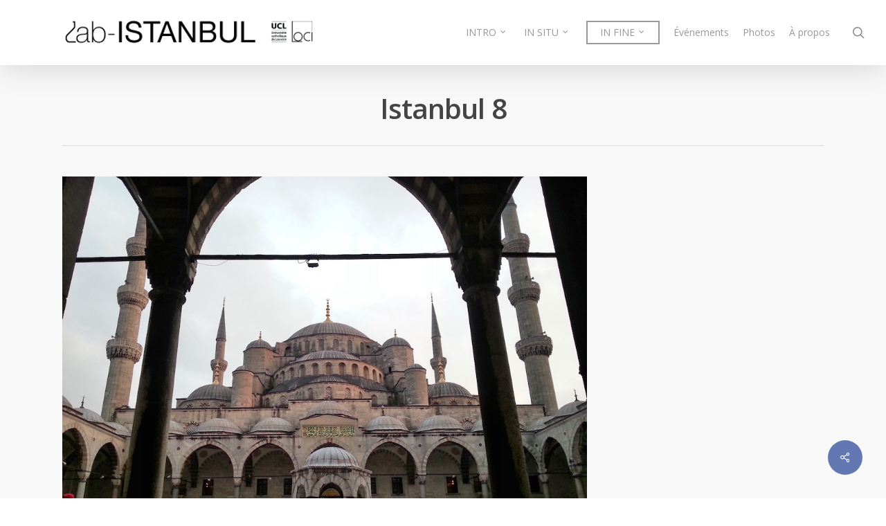

--- FILE ---
content_type: text/html; charset=UTF-8
request_url: https://lab-istanbul.loci-international-workshops.com/portfolio/istanbul-8/
body_size: 10850
content:
<!doctype html>
<html lang="fr-FR" prefix="og: http://ogp.me/ns# fb: http://ogp.me/ns/fb# article: http://ogp.me/ns/article#" class="no-js">
<head>
	<meta charset="UTF-8">
	<meta name="viewport" content="width=device-width, initial-scale=1, maximum-scale=1, user-scalable=0" /><link rel="shortcut icon" href="https://lab-istanbul.loci-international-workshops.com/wp-content/uploads/2015/08/circlecompass.png" /><title>Istanbul 8 | Lab ISTANBUL</title>
<meta name='robots' content='max-image-preview:large' />

<!-- SEO Ultimate (http://www.seodesignsolutions.com/wordpress-seo/) -->
	<meta property="og:title" content="Istanbul 8" />
	<meta property="og:url" content="https://lab-istanbul.loci-international-workshops.com/portfolio/istanbul-8/" />
	<meta property="og:image" content="https://lab-istanbul.loci-international-workshops.com/wp-content/uploads/2015/08/Istanbul-8.jpg" />
	<meta property="og:site_name" content="Lab ISTANBUL" />
<!-- /SEO Ultimate -->

<link rel='dns-prefetch' href='//www.googletagmanager.com' />
<link rel='dns-prefetch' href='//fonts.googleapis.com' />
<link rel='dns-prefetch' href='//s.w.org' />
<link rel="alternate" type="application/rss+xml" title="Lab ISTANBUL &raquo; Flux" href="https://lab-istanbul.loci-international-workshops.com/feed/" />
<link rel="alternate" type="application/rss+xml" title="Lab ISTANBUL &raquo; Flux des commentaires" href="https://lab-istanbul.loci-international-workshops.com/comments/feed/" />
		<script type="text/javascript">
			window._wpemojiSettings = {"baseUrl":"https:\/\/s.w.org\/images\/core\/emoji\/13.1.0\/72x72\/","ext":".png","svgUrl":"https:\/\/s.w.org\/images\/core\/emoji\/13.1.0\/svg\/","svgExt":".svg","source":{"concatemoji":"https:\/\/lab-istanbul.loci-international-workshops.com\/wp-includes\/js\/wp-emoji-release.min.js?ver=5.8.12"}};
			!function(e,a,t){var n,r,o,i=a.createElement("canvas"),p=i.getContext&&i.getContext("2d");function s(e,t){var a=String.fromCharCode;p.clearRect(0,0,i.width,i.height),p.fillText(a.apply(this,e),0,0);e=i.toDataURL();return p.clearRect(0,0,i.width,i.height),p.fillText(a.apply(this,t),0,0),e===i.toDataURL()}function c(e){var t=a.createElement("script");t.src=e,t.defer=t.type="text/javascript",a.getElementsByTagName("head")[0].appendChild(t)}for(o=Array("flag","emoji"),t.supports={everything:!0,everythingExceptFlag:!0},r=0;r<o.length;r++)t.supports[o[r]]=function(e){if(!p||!p.fillText)return!1;switch(p.textBaseline="top",p.font="600 32px Arial",e){case"flag":return s([127987,65039,8205,9895,65039],[127987,65039,8203,9895,65039])?!1:!s([55356,56826,55356,56819],[55356,56826,8203,55356,56819])&&!s([55356,57332,56128,56423,56128,56418,56128,56421,56128,56430,56128,56423,56128,56447],[55356,57332,8203,56128,56423,8203,56128,56418,8203,56128,56421,8203,56128,56430,8203,56128,56423,8203,56128,56447]);case"emoji":return!s([10084,65039,8205,55357,56613],[10084,65039,8203,55357,56613])}return!1}(o[r]),t.supports.everything=t.supports.everything&&t.supports[o[r]],"flag"!==o[r]&&(t.supports.everythingExceptFlag=t.supports.everythingExceptFlag&&t.supports[o[r]]);t.supports.everythingExceptFlag=t.supports.everythingExceptFlag&&!t.supports.flag,t.DOMReady=!1,t.readyCallback=function(){t.DOMReady=!0},t.supports.everything||(n=function(){t.readyCallback()},a.addEventListener?(a.addEventListener("DOMContentLoaded",n,!1),e.addEventListener("load",n,!1)):(e.attachEvent("onload",n),a.attachEvent("onreadystatechange",function(){"complete"===a.readyState&&t.readyCallback()})),(n=t.source||{}).concatemoji?c(n.concatemoji):n.wpemoji&&n.twemoji&&(c(n.twemoji),c(n.wpemoji)))}(window,document,window._wpemojiSettings);
		</script>
		<style type="text/css">
img.wp-smiley,
img.emoji {
	display: inline !important;
	border: none !important;
	box-shadow: none !important;
	height: 1em !important;
	width: 1em !important;
	margin: 0 .07em !important;
	vertical-align: -0.1em !important;
	background: none !important;
	padding: 0 !important;
}
</style>
	<link rel='stylesheet' id='wp-block-library-css'  href='https://lab-istanbul.loci-international-workshops.com/wp-includes/css/dist/block-library/style.min.css?ver=5.8.12' type='text/css' media='all' />
<link rel='stylesheet' id='contact-form-7-css'  href='https://lab-istanbul.loci-international-workshops.com/wp-content/plugins/contact-form-7/includes/css/styles.css?ver=5.4.2' type='text/css' media='all' />
<link rel='stylesheet' id='nectar-portfolio-css'  href='https://lab-istanbul.loci-international-workshops.com/wp-content/plugins/salient-portfolio/css/portfolio.css?ver=1.7' type='text/css' media='all' />
<link rel='stylesheet' id='salient-social-css'  href='https://lab-istanbul.loci-international-workshops.com/wp-content/plugins/salient-social/css/style.css?ver=1.2' type='text/css' media='all' />
<style id='salient-social-inline-css' type='text/css'>

  .sharing-default-minimal .nectar-love.loved,
  body .nectar-social[data-color-override="override"].fixed > a:before, 
  body .nectar-social[data-color-override="override"].fixed .nectar-social-inner a,
  .sharing-default-minimal .nectar-social[data-color-override="override"] .nectar-social-inner a:hover {
    background-color: #6377b2;
  }
  .nectar-social.hover .nectar-love.loved,
  .nectar-social.hover > .nectar-love-button a:hover,
  .nectar-social[data-color-override="override"].hover > div a:hover,
  #single-below-header .nectar-social[data-color-override="override"].hover > div a:hover,
  .nectar-social[data-color-override="override"].hover .share-btn:hover,
  .sharing-default-minimal .nectar-social[data-color-override="override"] .nectar-social-inner a {
    border-color: #6377b2;
  }
  #single-below-header .nectar-social.hover .nectar-love.loved i,
  #single-below-header .nectar-social.hover[data-color-override="override"] a:hover,
  #single-below-header .nectar-social.hover[data-color-override="override"] a:hover i,
  #single-below-header .nectar-social.hover .nectar-love-button a:hover i,
  .nectar-love:hover i,
  .hover .nectar-love:hover .total_loves,
  .nectar-love.loved i,
  .nectar-social.hover .nectar-love.loved .total_loves,
  .nectar-social.hover .share-btn:hover, 
  .nectar-social[data-color-override="override"].hover .nectar-social-inner a:hover,
  .nectar-social[data-color-override="override"].hover > div:hover span,
  .sharing-default-minimal .nectar-social[data-color-override="override"] .nectar-social-inner a:not(:hover) i,
  .sharing-default-minimal .nectar-social[data-color-override="override"] .nectar-social-inner a:not(:hover) {
    color: #6377b2;
  }
</style>
<link rel='stylesheet' id='font-awesome-css'  href='https://lab-istanbul.loci-international-workshops.com/wp-content/themes/salient/css/font-awesome-legacy.min.css?ver=4.7.1' type='text/css' media='all' />
<link rel='stylesheet' id='salient-grid-system-css'  href='https://lab-istanbul.loci-international-workshops.com/wp-content/themes/salient/css/grid-system.css?ver=13.0.6' type='text/css' media='all' />
<link rel='stylesheet' id='main-styles-css'  href='https://lab-istanbul.loci-international-workshops.com/wp-content/themes/salient/css/style.css?ver=13.0.6' type='text/css' media='all' />
<link rel='stylesheet' id='nectar-single-styles-css'  href='https://lab-istanbul.loci-international-workshops.com/wp-content/themes/salient/css/single.css?ver=13.0.6' type='text/css' media='all' />
<link rel='stylesheet' id='nectar_default_font_open_sans-css'  href='https://fonts.googleapis.com/css?family=Open+Sans%3A300%2C400%2C600%2C700&#038;subset=latin%2Clatin-ext' type='text/css' media='all' />
<link rel='stylesheet' id='responsive-css'  href='https://lab-istanbul.loci-international-workshops.com/wp-content/themes/salient/css/responsive.css?ver=13.0.6' type='text/css' media='all' />
<link rel='stylesheet' id='skin-original-css'  href='https://lab-istanbul.loci-international-workshops.com/wp-content/themes/salient/css/skin-original.css?ver=13.0.6' type='text/css' media='all' />
<link rel='stylesheet' id='salient-wp-menu-dynamic-css'  href='https://lab-istanbul.loci-international-workshops.com/wp-content/uploads/salient/menu-dynamic.css?ver=626' type='text/css' media='all' />
<link rel='stylesheet' id='dynamic-css-css'  href='https://lab-istanbul.loci-international-workshops.com/wp-content/themes/salient/css/salient-dynamic-styles.css?ver=37607' type='text/css' media='all' />
<style id='dynamic-css-inline-css' type='text/css'>
#header-space{background-color:#ffffff}@media only screen and (min-width:1000px){body #ajax-content-wrap.no-scroll{min-height:calc(100vh - 94px);height:calc(100vh - 94px)!important;}}@media only screen and (min-width:1000px){#page-header-wrap.fullscreen-header,#page-header-wrap.fullscreen-header #page-header-bg,html:not(.nectar-box-roll-loaded) .nectar-box-roll > #page-header-bg.fullscreen-header,.nectar_fullscreen_zoom_recent_projects,#nectar_fullscreen_rows:not(.afterLoaded) > div{height:calc(100vh - 93px);}.wpb_row.vc_row-o-full-height.top-level,.wpb_row.vc_row-o-full-height.top-level > .col.span_12{min-height:calc(100vh - 93px);}html:not(.nectar-box-roll-loaded) .nectar-box-roll > #page-header-bg.fullscreen-header{top:94px;}.nectar-slider-wrap[data-fullscreen="true"]:not(.loaded),.nectar-slider-wrap[data-fullscreen="true"]:not(.loaded) .swiper-container{height:calc(100vh - 92px)!important;}.admin-bar .nectar-slider-wrap[data-fullscreen="true"]:not(.loaded),.admin-bar .nectar-slider-wrap[data-fullscreen="true"]:not(.loaded) .swiper-container{height:calc(100vh - 92px - 32px)!important;}}.screen-reader-text,.nectar-skip-to-content:not(:focus){border:0;clip:rect(1px,1px,1px,1px);clip-path:inset(50%);height:1px;margin:-1px;overflow:hidden;padding:0;position:absolute!important;width:1px;word-wrap:normal!important;}
body .portfolio-items .work-meta h4 {
   
   font-size: 13px !important;
}
</style>
<link rel='stylesheet' id='redux-google-fonts-salient_redux-css'  href='https://fonts.googleapis.com/css?family=Open+Sans&#038;ver=1629291453' type='text/css' media='all' />
<script type='text/javascript' src='https://lab-istanbul.loci-international-workshops.com/wp-includes/js/jquery/jquery.min.js?ver=3.6.0' id='jquery-core-js'></script>
<script type='text/javascript' src='https://lab-istanbul.loci-international-workshops.com/wp-includes/js/jquery/jquery-migrate.min.js?ver=3.3.2' id='jquery-migrate-js'></script>
<script type='text/javascript' src='https://lab-istanbul.loci-international-workshops.com/wp-content/plugins/easy-facebook-likebox/frontend/assets/js/imagesloaded.pkgd.min.js?ver=5.8.12' id='imagesloaded.pkgd.min-js'></script>
<script type='text/javascript' id='esf-insta-public-js-extra'>
/* <![CDATA[ */
var esf_insta = {"ajax_url":"https:\/\/lab-istanbul.loci-international-workshops.com\/wp-admin\/admin-ajax.php","version":"free","nonce":"d265145965"};
/* ]]> */
</script>
<script type='text/javascript' src='https://lab-istanbul.loci-international-workshops.com/wp-content/plugins/easy-facebook-likebox//instagram/frontend/assets/js/esf-insta-public.js?ver=1' id='esf-insta-public-js'></script>

<!-- Google Analytics snippet added by Site Kit -->
<script type='text/javascript' src='https://www.googletagmanager.com/gtag/js?id=G-7TR6VVQQMF' id='google_gtagjs-js' async></script>
<script type='text/javascript' id='google_gtagjs-js-after'>
window.dataLayer = window.dataLayer || [];function gtag(){dataLayer.push(arguments);}
gtag("js", new Date());
gtag("set", "developer_id.dZTNiMT", true);
gtag("config", "G-7TR6VVQQMF");
</script>

<!-- End Google Analytics snippet added by Site Kit -->
<link rel="https://api.w.org/" href="https://lab-istanbul.loci-international-workshops.com/wp-json/" /><link rel="EditURI" type="application/rsd+xml" title="RSD" href="https://lab-istanbul.loci-international-workshops.com/xmlrpc.php?rsd" />
<link rel="wlwmanifest" type="application/wlwmanifest+xml" href="https://lab-istanbul.loci-international-workshops.com/wp-includes/wlwmanifest.xml" /> 
<meta name="generator" content="WordPress 5.8.12" />
<link rel="canonical" href="https://lab-istanbul.loci-international-workshops.com/portfolio/istanbul-8/" />
<link rel='shortlink' href='https://lab-istanbul.loci-international-workshops.com/?p=662' />
<link rel="alternate" type="application/json+oembed" href="https://lab-istanbul.loci-international-workshops.com/wp-json/oembed/1.0/embed?url=https%3A%2F%2Flab-istanbul.loci-international-workshops.com%2Fportfolio%2Fistanbul-8%2F" />
<link rel="alternate" type="text/xml+oembed" href="https://lab-istanbul.loci-international-workshops.com/wp-json/oembed/1.0/embed?url=https%3A%2F%2Flab-istanbul.loci-international-workshops.com%2Fportfolio%2Fistanbul-8%2F&#038;format=xml" />
<meta name="generator" content="Site Kit by Google 1.46.0" /><script type="text/javascript"> var root = document.getElementsByTagName( "html" )[0]; root.setAttribute( "class", "js" ); </script><script>
  (function(i,s,o,g,r,a,m){i['GoogleAnalyticsObject']=r;i[r]=i[r]||function(){
  (i[r].q=i[r].q||[]).push(arguments)},i[r].l=1*new Date();a=s.createElement(o),
  m=s.getElementsByTagName(o)[0];a.async=1;a.src=g;m.parentNode.insertBefore(a,m)
  })(window,document,'script','//www.google-analytics.com/analytics.js','ga');

  ga('create', 'UA-36540359-4', 'auto');
  ga('send', 'pageview');

</script><meta name="generator" content="Powered by WPBakery Page Builder - drag and drop page builder for WordPress."/>
<link rel="icon" href="https://lab-istanbul.loci-international-workshops.com/wp-content/uploads/2021/08/cropped-favicon-32x32.png" sizes="32x32" />
<link rel="icon" href="https://lab-istanbul.loci-international-workshops.com/wp-content/uploads/2021/08/cropped-favicon-192x192.png" sizes="192x192" />
<link rel="apple-touch-icon" href="https://lab-istanbul.loci-international-workshops.com/wp-content/uploads/2021/08/cropped-favicon-180x180.png" />
<meta name="msapplication-TileImage" content="https://lab-istanbul.loci-international-workshops.com/wp-content/uploads/2021/08/cropped-favicon-270x270.png" />
<noscript><style> .wpb_animate_when_almost_visible { opacity: 1; }</style></noscript></head><body class="portfolio-template-default single single-portfolio postid-662 nectar-auto-lightbox original wpb-js-composer js-comp-ver-6.6.0 vc_responsive" data-footer-reveal="false" data-footer-reveal-shadow="none" data-header-format="default" data-body-border="off" data-boxed-style="" data-header-breakpoint="1000" data-dropdown-style="minimal" data-cae="linear" data-cad="650" data-megamenu-width="contained" data-aie="none" data-ls="magnific" data-apte="standard" data-hhun="0" data-fancy-form-rcs="default" data-form-style="default" data-form-submit="regular" data-is="minimal" data-button-style="default" data-user-account-button="false" data-flex-cols="true" data-col-gap="default" data-header-inherit-rc="false" data-header-search="true" data-animated-anchors="true" data-ajax-transitions="false" data-full-width-header="true" data-slide-out-widget-area="true" data-slide-out-widget-area-style="slide-out-from-right" data-user-set-ocm="off" data-loading-animation="none" data-bg-header="false" data-responsive="1" data-ext-responsive="true" data-ext-padding="90" data-header-resize="1" data-header-color="light" data-cart="false" data-remove-m-parallax="" data-remove-m-video-bgs="" data-m-animate="0" data-force-header-trans-color="light" data-smooth-scrolling="0" data-permanent-transparent="false" >
	
	<script type="text/javascript">
	 (function(window, document) {

		 if(navigator.userAgent.match(/(Android|iPod|iPhone|iPad|BlackBerry|IEMobile|Opera Mini)/)) {
			 document.body.className += " using-mobile-browser ";
		 }

		 if( !("ontouchstart" in window) ) {

			 var body = document.querySelector("body");
			 var winW = window.innerWidth;
			 var bodyW = body.clientWidth;

			 if (winW > bodyW + 4) {
				 body.setAttribute("style", "--scroll-bar-w: " + (winW - bodyW - 4) + "px");
			 } else {
				 body.setAttribute("style", "--scroll-bar-w: 0px");
			 }
		 }

	 })(window, document);
   </script><a href="#ajax-content-wrap" class="nectar-skip-to-content">Skip to main content</a>	
	<div id="header-space"  data-header-mobile-fixed='1'></div> 
	
		<div id="header-outer" data-has-menu="true" data-has-buttons="yes" data-header-button_style="default" data-using-pr-menu="false" data-mobile-fixed="1" data-ptnm="false" data-lhe="animated_underline" data-user-set-bg="#ffffff" data-format="default" data-permanent-transparent="false" data-megamenu-rt="0" data-remove-fixed="0" data-header-resize="1" data-cart="false" data-transparency-option="" data-box-shadow="large" data-shrink-num="6" data-using-secondary="0" data-using-logo="1" data-logo-height="60" data-m-logo-height="24" data-padding="17" data-full-width="true" data-condense="false" >
		
<div id="search-outer" class="nectar">
	<div id="search">
		<div class="container">
			 <div id="search-box">
				 <div class="inner-wrap">
					 <div class="col span_12">
						  <form role="search" action="https://lab-istanbul.loci-international-workshops.com/" method="GET">
															<input type="text" name="s" id="s" value="Start Typing..." aria-label="Search" data-placeholder="Start Typing..." />
							
						
												</form>
					</div><!--/span_12-->
				</div><!--/inner-wrap-->
			 </div><!--/search-box-->
			 <div id="close"><a href="#"><span class="screen-reader-text">Close Search</span>
				<span class="icon-salient-x" aria-hidden="true"></span>				 </a></div>
		 </div><!--/container-->
	</div><!--/search-->
</div><!--/search-outer-->

<header id="top">
	<div class="container">
		<div class="row">
			<div class="col span_3">
								<a id="logo" href="https://lab-istanbul.loci-international-workshops.com" data-supplied-ml-starting-dark="false" data-supplied-ml-starting="false" data-supplied-ml="false" >
					<img class="stnd skip-lazy default-logo" width="" height="" alt="Lab ISTANBUL" src="https://lab-istanbul.loci-international-workshops.com/wp-content/uploads/2015/09/Logo-Lab-Istanbul-UCL-122.png" srcset="https://lab-istanbul.loci-international-workshops.com/wp-content/uploads/2015/09/Logo-Lab-Istanbul-UCL-122.png 1x, https://lab-istanbul.loci-international-workshops.com/wp-content/uploads/2015/11/Logo-Lab-Istanbul-12.png 2x" />				</a>
							</div><!--/span_3-->

			<div class="col span_9 col_last">
									<a class="mobile-search" href="#searchbox"><span class="nectar-icon icon-salient-search" aria-hidden="true"></span><span class="screen-reader-text">search</span></a>
																		<div class="slide-out-widget-area-toggle mobile-icon slide-out-from-right" data-custom-color="false" data-icon-animation="simple-transform">
						<div> <a href="#sidewidgetarea" aria-label="Navigation Menu" aria-expanded="false" class="closed">
							<span class="screen-reader-text">Menu</span><span aria-hidden="true"> <i class="lines-button x2"> <i class="lines"></i> </i> </span>
						</a></div>
					</div>
				
									<nav>
													<ul class="sf-menu">
								<li id="menu-item-689" class="menu-item menu-item-type-custom menu-item-object-custom menu-item-has-children nectar-regular-menu-item sf-with-ul menu-item-689"><a href="https://lab-istanbul.loci-international-workshops.com/intro"><span class="menu-title-text">INTRO</span><span class="sf-sub-indicator"><i class="fa fa-angle-down icon-in-menu" aria-hidden="true"></i></span></a>
<ul class="sub-menu">
	<li id="menu-item-458" class="menu-item menu-item-type-post_type menu-item-object-page nectar-regular-menu-item menu-item-458"><a href="https://lab-istanbul.loci-international-workshops.com/arrets-sur-image/"><span class="menu-title-text">Arrêts sur image</span></a></li>
	<li id="menu-item-454" class="menu-item menu-item-type-post_type menu-item-object-page nectar-regular-menu-item menu-item-454"><a href="https://lab-istanbul.loci-international-workshops.com/carnets-de-voyages/"><span class="menu-title-text">Vranckx &#038; Serneels</span></a></li>
	<li id="menu-item-698" class="menu-item menu-item-type-custom menu-item-object-custom nectar-regular-menu-item menu-item-698"><a href="https://lab-istanbul.loci-international-workshops.com/evenements/"><span class="menu-title-text">Conférences</span></a></li>
</ul>
</li>
<li id="menu-item-690" class="menu-item menu-item-type-custom menu-item-object-custom menu-item-has-children nectar-regular-menu-item sf-with-ul menu-item-690"><a href="#"><span class="menu-title-text">IN SITU</span><span class="sf-sub-indicator"><i class="fa fa-angle-down icon-in-menu" aria-hidden="true"></i></span></a>
<ul class="sub-menu">
	<li id="menu-item-1105" class="menu-item menu-item-type-post_type menu-item-object-page nectar-regular-menu-item menu-item-1105"><a href="https://lab-istanbul.loci-international-workshops.com/lab-urbanisme/"><span class="menu-title-text">lab-Urbanisme</span></a></li>
	<li id="menu-item-1596" class="menu-item menu-item-type-post_type menu-item-object-page nectar-regular-menu-item menu-item-1596"><a href="https://lab-istanbul.loci-international-workshops.com/lab-architecture/"><span class="menu-title-text">lab-Architecture</span></a></li>
	<li id="menu-item-2689" class="menu-item menu-item-type-post_type menu-item-object-page nectar-regular-menu-item menu-item-2689"><a href="https://lab-istanbul.loci-international-workshops.com/lab-jury/"><span class="menu-title-text">lab-Jury</span></a></li>
	<li id="menu-item-1896" class="menu-item menu-item-type-custom menu-item-object-custom menu-item-has-children nectar-regular-menu-item menu-item-1896"><a href="#"><span class="menu-title-text">lab-Dessins</span><span class="sf-sub-indicator"><i class="fa fa-angle-right icon-in-menu" aria-hidden="true"></i></span></a>
	<ul class="sub-menu">
		<li id="menu-item-1893" class="menu-item menu-item-type-post_type menu-item-object-page nectar-regular-menu-item menu-item-1893"><a href="https://lab-istanbul.loci-international-workshops.com/dessins-jpv/"><span class="menu-title-text">Dessins J.-P. Verleyen</span></a></li>
		<li id="menu-item-1892" class="menu-item menu-item-type-post_type menu-item-object-page nectar-regular-menu-item menu-item-1892"><a href="https://lab-istanbul.loci-international-workshops.com/dessins-jh/"><span class="menu-title-text">Dessins J. Houdé</span></a></li>
		<li id="menu-item-1894" class="menu-item menu-item-type-post_type menu-item-object-page nectar-regular-menu-item menu-item-1894"><a href="https://lab-istanbul.loci-international-workshops.com/dessins-jlve/"><span class="menu-title-text">Dessins J.-L. Vanden Eynde</span></a></li>
		<li id="menu-item-1895" class="menu-item menu-item-type-post_type menu-item-object-page nectar-regular-menu-item menu-item-1895"><a href="https://lab-istanbul.loci-international-workshops.com/dessins-d-stassin/"><span class="menu-title-text">Dessins D. Stassin</span></a></li>
	</ul>
</li>
	<li id="menu-item-1726" class="menu-item menu-item-type-custom menu-item-object-custom menu-item-has-children nectar-regular-menu-item menu-item-1726"><a href="#"><span class="menu-title-text">lab-IN SITU</span><span class="sf-sub-indicator"><i class="fa fa-angle-right icon-in-menu" aria-hidden="true"></i></span></a>
	<ul class="sub-menu">
		<li id="menu-item-1595" class="menu-item menu-item-type-post_type menu-item-object-page nectar-regular-menu-item menu-item-1595"><a href="https://lab-istanbul.loci-international-workshops.com/mapping/"><span class="menu-title-text">Mapping</span></a></li>
		<li id="menu-item-1592" class="menu-item menu-item-type-post_type menu-item-object-page nectar-regular-menu-item menu-item-1592"><a href="https://lab-istanbul.loci-international-workshops.com/releves-transects/"><span class="menu-title-text">Relevés &#038; Transects</span></a></li>
		<li id="menu-item-1594" class="menu-item menu-item-type-post_type menu-item-object-page nectar-regular-menu-item menu-item-1594"><a href="https://lab-istanbul.loci-international-workshops.com/cales-seches-halic/"><span class="menu-title-text">Cales sèches d&rsquo;Haliç</span></a></li>
	</ul>
</li>
	<li id="menu-item-2557" class="menu-item menu-item-type-custom menu-item-object-custom menu-item-has-children nectar-regular-menu-item menu-item-2557"><a href="#"><span class="menu-title-text">Visites</span><span class="sf-sub-indicator"><i class="fa fa-angle-right icon-in-menu" aria-hidden="true"></i></span></a>
	<ul class="sub-menu">
		<li id="menu-item-2556" class="menu-item menu-item-type-post_type menu-item-object-page nectar-regular-menu-item menu-item-2556"><a href="https://lab-istanbul.loci-international-workshops.com/cales-seches-transect-1/"><span class="menu-title-text">Cales sèches + Transect 1</span></a></li>
		<li id="menu-item-2555" class="menu-item menu-item-type-post_type menu-item-object-page nectar-regular-menu-item menu-item-2555"><a href="https://lab-istanbul.loci-international-workshops.com/halic-transect-2/"><span class="menu-title-text">Haliç + Transect 2</span></a></li>
		<li id="menu-item-2554" class="menu-item menu-item-type-post_type menu-item-object-page nectar-regular-menu-item menu-item-2554"><a href="https://lab-istanbul.loci-international-workshops.com/salt-galata-transect/"><span class="menu-title-text">Salt Galata + Transect</span></a></li>
	</ul>
</li>
	<li id="menu-item-1593" class="menu-item menu-item-type-post_type menu-item-object-page nectar-regular-menu-item menu-item-1593"><a href="https://lab-istanbul.loci-international-workshops.com/lab-itu/"><span class="menu-title-text">lab-ITU</span></a></li>
</ul>
</li>
<li id="menu-item-2893" class="menu-item menu-item-type-post_type menu-item-object-page menu-item-has-children button_bordered sf-with-ul menu-item-2893"><a href="https://lab-istanbul.loci-international-workshops.com/in-fine/"><span class="menu-title-text">IN FINE</span><span class="sf-sub-indicator"><i class="fa fa-angle-down icon-in-menu" aria-hidden="true"></i></span></a>
<ul class="sub-menu">
	<li id="menu-item-2891" class="menu-item menu-item-type-post_type menu-item-object-page menu-item-has-children nectar-regular-menu-item menu-item-2891"><a href="https://lab-istanbul.loci-international-workshops.com/in-fine-master-1/"><span class="menu-title-text">Master 1</span><span class="sf-sub-indicator"><i class="fa fa-angle-right icon-in-menu" aria-hidden="true"></i></span></a>
	<ul class="sub-menu">
		<li id="menu-item-3113" class="menu-item menu-item-type-post_type menu-item-object-page nectar-regular-menu-item menu-item-3113"><a href="https://lab-istanbul.loci-international-workshops.com/in-fine-clement-faure-hugo-martin/"><span class="menu-title-text">Clément Faure &#038; Hugo Martin</span></a></li>
		<li id="menu-item-3112" class="menu-item menu-item-type-post_type menu-item-object-page nectar-regular-menu-item menu-item-3112"><a href="https://lab-istanbul.loci-international-workshops.com/in-fine-harda-youness-siham-morad/"><span class="menu-title-text">Harda Youness &#038; Siham Morad</span></a></li>
	</ul>
</li>
	<li id="menu-item-2892" class="menu-item menu-item-type-post_type menu-item-object-page menu-item-has-children nectar-regular-menu-item menu-item-2892"><a href="https://lab-istanbul.loci-international-workshops.com/in-fine-master-2/"><span class="menu-title-text">Master 2</span><span class="sf-sub-indicator"><i class="fa fa-angle-right icon-in-menu" aria-hidden="true"></i></span></a>
	<ul class="sub-menu">
		<li id="menu-item-2902" class="menu-item menu-item-type-post_type menu-item-object-page nectar-regular-menu-item menu-item-2902"><a href="https://lab-istanbul.loci-international-workshops.com/in-fine-adrien-gesulfo/"><span class="menu-title-text">Adrien Gesulfo</span></a></li>
		<li id="menu-item-2901" class="menu-item menu-item-type-post_type menu-item-object-page nectar-regular-menu-item menu-item-2901"><a href="https://lab-istanbul.loci-international-workshops.com/in-fine-charlotte-jeanjean/"><span class="menu-title-text">Charlotte Jeanjean</span></a></li>
		<li id="menu-item-2900" class="menu-item menu-item-type-post_type menu-item-object-page nectar-regular-menu-item menu-item-2900"><a href="https://lab-istanbul.loci-international-workshops.com/in-fine-dimitri-stassin/"><span class="menu-title-text">Dimitri Stassin</span></a></li>
		<li id="menu-item-2899" class="menu-item menu-item-type-post_type menu-item-object-page nectar-regular-menu-item menu-item-2899"><a href="https://lab-istanbul.loci-international-workshops.com/in-fine-helene-dorny/"><span class="menu-title-text">Hélène Dorny</span></a></li>
		<li id="menu-item-2898" class="menu-item menu-item-type-post_type menu-item-object-page nectar-regular-menu-item menu-item-2898"><a href="https://lab-istanbul.loci-international-workshops.com/in-fine-laura-dinca/"><span class="menu-title-text">Laura Dinca</span></a></li>
		<li id="menu-item-2897" class="menu-item menu-item-type-post_type menu-item-object-page nectar-regular-menu-item menu-item-2897"><a href="https://lab-istanbul.loci-international-workshops.com/in-fine-lucas-lerchs/"><span class="menu-title-text">Lucas Lerchs</span></a></li>
		<li id="menu-item-2896" class="menu-item menu-item-type-post_type menu-item-object-page nectar-regular-menu-item menu-item-2896"><a href="https://lab-istanbul.loci-international-workshops.com/in-fine-razvan-login/"><span class="menu-title-text">Razvan Login</span></a></li>
		<li id="menu-item-2894" class="menu-item menu-item-type-post_type menu-item-object-page nectar-regular-menu-item menu-item-2894"><a href="https://lab-istanbul.loci-international-workshops.com/in-fine-razvan-vingan/"><span class="menu-title-text">Razvan Vingan</span></a></li>
		<li id="menu-item-2895" class="menu-item menu-item-type-post_type menu-item-object-page nectar-regular-menu-item menu-item-2895"><a href="https://lab-istanbul.loci-international-workshops.com/in-fine-ulysse-zehnle/"><span class="menu-title-text">Ulysse Zehnlé</span></a></li>
	</ul>
</li>
</ul>
</li>
<li id="menu-item-39" class="menu-item menu-item-type-post_type menu-item-object-page nectar-regular-menu-item menu-item-39"><a href="https://lab-istanbul.loci-international-workshops.com/evenements/"><span class="menu-title-text">Événements</span></a></li>
<li id="menu-item-38" class="menu-item menu-item-type-post_type menu-item-object-page nectar-regular-menu-item menu-item-38"><a href="https://lab-istanbul.loci-international-workshops.com/photos/"><span class="menu-title-text">Photos</span></a></li>
<li id="menu-item-460" class="menu-item menu-item-type-post_type menu-item-object-page nectar-regular-menu-item menu-item-460"><a href="https://lab-istanbul.loci-international-workshops.com/objectifs/"><span class="menu-title-text">À propos</span></a></li>
							</ul>
													<ul class="buttons sf-menu" data-user-set-ocm="off">

								<li id="search-btn"><div><a href="#searchbox"><span class="icon-salient-search" aria-hidden="true"></span><span class="screen-reader-text">search</span></a></div> </li>
							</ul>
						
					</nav>

					
				</div><!--/span_9-->

				
			</div><!--/row-->
					</div><!--/container-->
	</header>		
	</div>
		<div id="ajax-content-wrap">

<div id="regular_portfolio"  data-featured-img="https://lab-istanbul.loci-international-workshops.com/wp-content/uploads/2015/08/Istanbul-8.jpg">
			
					
				<div class="row project-title">
					<div class="container">
						<div class="title-wrap">
						<div class="col span_12 section-title no-date ">
							
							<h1>Istanbul 8</h1>
							
												 
						</div> 
					</div>
				</div> 
			</div><!--/row-->
			
				
	<div class="container-wrap" data-nav-pos="after_project" data-rm-header="false">
		
		<div class="container main-content"> 
			
						
			<div class="row  ">
				
				
<div class="post-area col span_9">
  
	<img width="1000" height="750" src="https://lab-istanbul.loci-international-workshops.com/wp-content/uploads/2015/08/Istanbul-8.jpg" class="attachment-full size-full wp-post-image" alt="" loading="lazy" title="" srcset="https://lab-istanbul.loci-international-workshops.com/wp-content/uploads/2015/08/Istanbul-8.jpg 1000w, https://lab-istanbul.loci-international-workshops.com/wp-content/uploads/2015/08/Istanbul-8-300x225.jpg 300w" sizes="(max-width: 1000px) 100vw, 1000px" />  
	  
  
</div><!--/post-area-->

<div id="sidebar" class="col span_3 col_last" data-follow-on-scroll="0">
		
  <div id="sidebar-inner">
	
	<div id="project-meta">

		<ul class="project-sharing" data-sharing-style="fixed"> 

			  </ul><!--sharing-->

	  <div class="clear"></div>
	</div><!--project-meta-->
	
	  

  </div>
  
</div><!--/sidebar-->				
			</div>

			  

		</div><!--/container-->

		<div class="bottom_controls"> <div class="container">				<div id="portfolio-nav">
											<ul>
							<li id="all-items"><a href="https://lab-istanbul.loci-international-workshops.com/portfolio/" title="Back to all projects"><i class="icon-salient-back-to-all"></i></a></li>  
						</ul>
					
					<ul class="controls">    
				   						<li id="prev-link"><a href="https://lab-istanbul.loci-international-workshops.com/portfolio/istanbul-7/" rel="next"><i class="fa fa-angle-left"></i><span>Previous Project</span></a></li>
						<li id="next-link"><a href="https://lab-istanbul.loci-international-workshops.com/portfolio/istanbul-9/" rel="prev"><span>Next Project</span><i class="fa fa-angle-right"></i></a></li> 
							   
					                             
				</ul>
				
			</div>
				
			</div></div>
	</div><!--/container-wrap-->

</div><!--/fullwidth-->


<div class="nectar-social fixed" data-position="" data-rm-love="0" data-color-override="override"><a href="#"><i class="icon-default-style steadysets-icon-share"></i></a><div class="nectar-social-inner"><a class='facebook-share nectar-sharing' href='#' title='Share this'> <i class='fa fa-facebook'></i> <span class='social-text'>Share</span> </a><a class='twitter-share nectar-sharing' href='#' title='Tweet this'> <i class='fa fa-twitter'></i> <span class='social-text'>Tweet</span> </a><a class='linkedin-share nectar-sharing' href='#' title='Share this'> <i class='fa fa-linkedin'></i> <span class='social-text'>Share</span> </a><a class='pinterest-share nectar-sharing' href='#' title='Pin this'> <i class='fa fa-pinterest'></i> <span class='social-text'>Pin</span> </a></div></div>
<div id="footer-outer" data-midnight="light" data-cols="3" data-custom-color="false" data-disable-copyright="false" data-matching-section-color="false" data-copyright-line="false" data-using-bg-img="false" data-bg-img-overlay="0.8" data-full-width="false" data-using-widget-area="true" data-link-hover="default">
	
		
	<div id="footer-widgets" data-has-widgets="true" data-cols="3">
		
		<div class="container">
			
						
			<div class="row">
				
								
				<div class="col span_4">
					<div id="text-3" class="widget widget_text"><h4>lab-Istanbul</h4>			<div class="textwidget">Le projet de participation du site de Bruxelles de la faculté d’architecture, d’ingénierie architecturale, d’urbanisme LOCI de l’UCL s’inscrit dans la nouvelle vision d’Europalia, qui ajoute à ses objectifs initiaux des initiatives pour engager les jeunes à être acteurs du festival afin d’apprendre à se connaître et à établir un dialogue multiculturel.</div>
		</div>					</div>
					
											
						<div class="col span_4">
																<div class="widget">			
									</div>
																
							</div>
							
												
						
													<div class="col span_4">
								<div id="nav_menu-3" class="widget widget_nav_menu"><h4>Partenaires</h4><div class="menu-menu-widget-container"><ul id="menu-menu-widget" class="menu"><li id="menu-item-685" class="menu-item menu-item-type-custom menu-item-object-custom menu-item-685"><a href="http://europalia.eu/">Europalia Turquie</a></li>
<li id="menu-item-686" class="menu-item menu-item-type-custom menu-item-object-custom menu-item-686"><a href="https://www.uclouvain.be/">Université Catholique de Louvain</a></li>
<li id="menu-item-687" class="menu-item menu-item-type-custom menu-item-object-custom menu-item-687"><a href="http://www.uclouvain.be/loci">LOCI &#8211; Faculté d’architecture, d’ingénierie architecturale et d’urbanisme</a></li>
<li id="menu-item-688" class="menu-item menu-item-type-custom menu-item-object-custom menu-item-688"><a href="https://lab-istanbul.loci-international-workshops.com/www.itu.edu.tr">Istanbul Technical University</a></li>
</ul></div></div>									
								</div>
														
															
							</div>
													</div><!--/container-->
					</div><!--/footer-widgets-->
					
					
  <div class="row" id="copyright" data-layout="default">
	
	<div class="container">
	   
				<div class="col span_5">
		   
			<p>&copy; 2026 Lab ISTANBUL. Tout droits réservés © UCL - Faculté d’architecture, d’ingénierie architecturale et d’urbanisme - Plate-forme réalisée par Adrien GESULFO [étudiant en architecture MA2]</p>
		</div><!--/span_5-->
			   
	  <div class="col span_7 col_last">
      <ul class="social">
        <li><a target="_blank" href="https://www.facebook.com/ucl.loci?fref=ts"><span class="screen-reader-text">facebook</span><i class="fa fa-facebook" aria-hidden="true"></i></a></li>      </ul>
	  </div><!--/span_7-->
    
	  	
	</div><!--/container-->
  </div><!--/row-->
		
</div><!--/footer-outer-->


	<div id="slide-out-widget-area-bg" class="slide-out-from-right dark">
				</div>

		<div id="slide-out-widget-area" class="slide-out-from-right" data-dropdown-func="separate-dropdown-parent-link" data-back-txt="Back">

			
			<div class="inner" data-prepend-menu-mobile="false">

				<a class="slide_out_area_close" href="#"><span class="screen-reader-text">Close Menu</span>
					<span class="icon-salient-x icon-default-style"></span>				</a>


									<div class="off-canvas-menu-container mobile-only">

						
						<ul class="menu">
							<li class="menu-item menu-item-type-custom menu-item-object-custom menu-item-has-children menu-item-689"><a href="https://lab-istanbul.loci-international-workshops.com/intro">INTRO</a>
<ul class="sub-menu">
	<li class="menu-item menu-item-type-post_type menu-item-object-page menu-item-458"><a href="https://lab-istanbul.loci-international-workshops.com/arrets-sur-image/">Arrêts sur image</a></li>
	<li class="menu-item menu-item-type-post_type menu-item-object-page menu-item-454"><a href="https://lab-istanbul.loci-international-workshops.com/carnets-de-voyages/">Vranckx &#038; Serneels</a></li>
	<li class="menu-item menu-item-type-custom menu-item-object-custom menu-item-698"><a href="https://lab-istanbul.loci-international-workshops.com/evenements/">Conférences</a></li>
</ul>
</li>
<li class="menu-item menu-item-type-custom menu-item-object-custom menu-item-has-children menu-item-690"><a href="#">IN SITU</a>
<ul class="sub-menu">
	<li class="menu-item menu-item-type-post_type menu-item-object-page menu-item-1105"><a href="https://lab-istanbul.loci-international-workshops.com/lab-urbanisme/">lab-Urbanisme</a></li>
	<li class="menu-item menu-item-type-post_type menu-item-object-page menu-item-1596"><a href="https://lab-istanbul.loci-international-workshops.com/lab-architecture/">lab-Architecture</a></li>
	<li class="menu-item menu-item-type-post_type menu-item-object-page menu-item-2689"><a href="https://lab-istanbul.loci-international-workshops.com/lab-jury/">lab-Jury</a></li>
	<li class="menu-item menu-item-type-custom menu-item-object-custom menu-item-has-children menu-item-1896"><a href="#">lab-Dessins</a>
	<ul class="sub-menu">
		<li class="menu-item menu-item-type-post_type menu-item-object-page menu-item-1893"><a href="https://lab-istanbul.loci-international-workshops.com/dessins-jpv/">Dessins J.-P. Verleyen</a></li>
		<li class="menu-item menu-item-type-post_type menu-item-object-page menu-item-1892"><a href="https://lab-istanbul.loci-international-workshops.com/dessins-jh/">Dessins J. Houdé</a></li>
		<li class="menu-item menu-item-type-post_type menu-item-object-page menu-item-1894"><a href="https://lab-istanbul.loci-international-workshops.com/dessins-jlve/">Dessins J.-L. Vanden Eynde</a></li>
		<li class="menu-item menu-item-type-post_type menu-item-object-page menu-item-1895"><a href="https://lab-istanbul.loci-international-workshops.com/dessins-d-stassin/">Dessins D. Stassin</a></li>
	</ul>
</li>
	<li class="menu-item menu-item-type-custom menu-item-object-custom menu-item-has-children menu-item-1726"><a href="#">lab-IN SITU</a>
	<ul class="sub-menu">
		<li class="menu-item menu-item-type-post_type menu-item-object-page menu-item-1595"><a href="https://lab-istanbul.loci-international-workshops.com/mapping/">Mapping</a></li>
		<li class="menu-item menu-item-type-post_type menu-item-object-page menu-item-1592"><a href="https://lab-istanbul.loci-international-workshops.com/releves-transects/">Relevés &#038; Transects</a></li>
		<li class="menu-item menu-item-type-post_type menu-item-object-page menu-item-1594"><a href="https://lab-istanbul.loci-international-workshops.com/cales-seches-halic/">Cales sèches d&rsquo;Haliç</a></li>
	</ul>
</li>
	<li class="menu-item menu-item-type-custom menu-item-object-custom menu-item-has-children menu-item-2557"><a href="#">Visites</a>
	<ul class="sub-menu">
		<li class="menu-item menu-item-type-post_type menu-item-object-page menu-item-2556"><a href="https://lab-istanbul.loci-international-workshops.com/cales-seches-transect-1/">Cales sèches + Transect 1</a></li>
		<li class="menu-item menu-item-type-post_type menu-item-object-page menu-item-2555"><a href="https://lab-istanbul.loci-international-workshops.com/halic-transect-2/">Haliç + Transect 2</a></li>
		<li class="menu-item menu-item-type-post_type menu-item-object-page menu-item-2554"><a href="https://lab-istanbul.loci-international-workshops.com/salt-galata-transect/">Salt Galata + Transect</a></li>
	</ul>
</li>
	<li class="menu-item menu-item-type-post_type menu-item-object-page menu-item-1593"><a href="https://lab-istanbul.loci-international-workshops.com/lab-itu/">lab-ITU</a></li>
</ul>
</li>
<li class="menu-item menu-item-type-post_type menu-item-object-page menu-item-has-children menu-item-2893"><a href="https://lab-istanbul.loci-international-workshops.com/in-fine/">IN FINE</a>
<ul class="sub-menu">
	<li class="menu-item menu-item-type-post_type menu-item-object-page menu-item-has-children menu-item-2891"><a href="https://lab-istanbul.loci-international-workshops.com/in-fine-master-1/">Master 1</a>
	<ul class="sub-menu">
		<li class="menu-item menu-item-type-post_type menu-item-object-page menu-item-3113"><a href="https://lab-istanbul.loci-international-workshops.com/in-fine-clement-faure-hugo-martin/">Clément Faure &#038; Hugo Martin</a></li>
		<li class="menu-item menu-item-type-post_type menu-item-object-page menu-item-3112"><a href="https://lab-istanbul.loci-international-workshops.com/in-fine-harda-youness-siham-morad/">Harda Youness &#038; Siham Morad</a></li>
	</ul>
</li>
	<li class="menu-item menu-item-type-post_type menu-item-object-page menu-item-has-children menu-item-2892"><a href="https://lab-istanbul.loci-international-workshops.com/in-fine-master-2/">Master 2</a>
	<ul class="sub-menu">
		<li class="menu-item menu-item-type-post_type menu-item-object-page menu-item-2902"><a href="https://lab-istanbul.loci-international-workshops.com/in-fine-adrien-gesulfo/">Adrien Gesulfo</a></li>
		<li class="menu-item menu-item-type-post_type menu-item-object-page menu-item-2901"><a href="https://lab-istanbul.loci-international-workshops.com/in-fine-charlotte-jeanjean/">Charlotte Jeanjean</a></li>
		<li class="menu-item menu-item-type-post_type menu-item-object-page menu-item-2900"><a href="https://lab-istanbul.loci-international-workshops.com/in-fine-dimitri-stassin/">Dimitri Stassin</a></li>
		<li class="menu-item menu-item-type-post_type menu-item-object-page menu-item-2899"><a href="https://lab-istanbul.loci-international-workshops.com/in-fine-helene-dorny/">Hélène Dorny</a></li>
		<li class="menu-item menu-item-type-post_type menu-item-object-page menu-item-2898"><a href="https://lab-istanbul.loci-international-workshops.com/in-fine-laura-dinca/">Laura Dinca</a></li>
		<li class="menu-item menu-item-type-post_type menu-item-object-page menu-item-2897"><a href="https://lab-istanbul.loci-international-workshops.com/in-fine-lucas-lerchs/">Lucas Lerchs</a></li>
		<li class="menu-item menu-item-type-post_type menu-item-object-page menu-item-2896"><a href="https://lab-istanbul.loci-international-workshops.com/in-fine-razvan-login/">Razvan Login</a></li>
		<li class="menu-item menu-item-type-post_type menu-item-object-page menu-item-2894"><a href="https://lab-istanbul.loci-international-workshops.com/in-fine-razvan-vingan/">Razvan Vingan</a></li>
		<li class="menu-item menu-item-type-post_type menu-item-object-page menu-item-2895"><a href="https://lab-istanbul.loci-international-workshops.com/in-fine-ulysse-zehnle/">Ulysse Zehnlé</a></li>
	</ul>
</li>
</ul>
</li>
<li class="menu-item menu-item-type-post_type menu-item-object-page menu-item-39"><a href="https://lab-istanbul.loci-international-workshops.com/evenements/">Événements</a></li>
<li class="menu-item menu-item-type-post_type menu-item-object-page menu-item-38"><a href="https://lab-istanbul.loci-international-workshops.com/photos/">Photos</a></li>
<li class="menu-item menu-item-type-post_type menu-item-object-page menu-item-460"><a href="https://lab-istanbul.loci-international-workshops.com/objectifs/">À propos</a></li>

						</ul>

						<ul class="menu secondary-header-items">
													</ul>
					</div>
					
				</div>

				<div class="bottom-meta-wrap"></div><!--/bottom-meta-wrap-->
				</div>
		
</div> <!--/ajax-content-wrap-->

	<a id="to-top" class="
		"><i class="fa fa-angle-up"></i></a>
	<div id="su-footer-links" style="text-align: center;"></div><link rel='stylesheet' id='magnific-css'  href='https://lab-istanbul.loci-international-workshops.com/wp-content/themes/salient/css/plugins/magnific.css?ver=8.6.0' type='text/css' media='all' />
<link rel='stylesheet' id='nectar-ocm-core-css'  href='https://lab-istanbul.loci-international-workshops.com/wp-content/themes/salient/css/off-canvas/core.css?ver=13.0.6' type='text/css' media='all' />
<script type='text/javascript' src='https://lab-istanbul.loci-international-workshops.com/wp-includes/js/jquery/ui/core.min.js?ver=1.12.1' id='jquery-ui-core-js'></script>
<script type='text/javascript' src='https://lab-istanbul.loci-international-workshops.com/wp-includes/js/jquery/ui/menu.min.js?ver=1.12.1' id='jquery-ui-menu-js'></script>
<script type='text/javascript' src='https://lab-istanbul.loci-international-workshops.com/wp-includes/js/dist/vendor/regenerator-runtime.min.js?ver=0.13.7' id='regenerator-runtime-js'></script>
<script type='text/javascript' src='https://lab-istanbul.loci-international-workshops.com/wp-includes/js/dist/vendor/wp-polyfill.min.js?ver=3.15.0' id='wp-polyfill-js'></script>
<script type='text/javascript' src='https://lab-istanbul.loci-international-workshops.com/wp-includes/js/dist/dom-ready.min.js?ver=71883072590656bf22c74c7b887df3dd' id='wp-dom-ready-js'></script>
<script type='text/javascript' src='https://lab-istanbul.loci-international-workshops.com/wp-includes/js/dist/hooks.min.js?ver=a7edae857aab69d69fa10d5aef23a5de' id='wp-hooks-js'></script>
<script type='text/javascript' src='https://lab-istanbul.loci-international-workshops.com/wp-includes/js/dist/i18n.min.js?ver=5f1269854226b4dd90450db411a12b79' id='wp-i18n-js'></script>
<script type='text/javascript' id='wp-i18n-js-after'>
wp.i18n.setLocaleData( { 'text direction\u0004ltr': [ 'ltr' ] } );
</script>
<script type='text/javascript' id='wp-a11y-js-translations'>
( function( domain, translations ) {
	var localeData = translations.locale_data[ domain ] || translations.locale_data.messages;
	localeData[""].domain = domain;
	wp.i18n.setLocaleData( localeData, domain );
} )( "default", {"translation-revision-date":"2022-10-31 12:56:43+0000","generator":"GlotPress\/4.0.1","domain":"messages","locale_data":{"messages":{"":{"domain":"messages","plural-forms":"nplurals=2; plural=n > 1;","lang":"fr"},"Notifications":["Notifications"]}},"comment":{"reference":"wp-includes\/js\/dist\/a11y.js"}} );
</script>
<script type='text/javascript' src='https://lab-istanbul.loci-international-workshops.com/wp-includes/js/dist/a11y.min.js?ver=0ac8327cc1c40dcfdf29716affd7ac63' id='wp-a11y-js'></script>
<script type='text/javascript' id='jquery-ui-autocomplete-js-extra'>
/* <![CDATA[ */
var uiAutocompleteL10n = {"noResults":"Aucun r\u00e9sultat.","oneResult":"Un r\u00e9sultat trouv\u00e9. Utilisez les fl\u00e8ches haut et bas du clavier pour les parcourir.","manyResults":"%d r\u00e9sultats trouv\u00e9s. Utilisez les fl\u00e8ches haut et bas du clavier pour les parcourir.","itemSelected":"\u00c9l\u00e9ment s\u00e9lectionn\u00e9."};
/* ]]> */
</script>
<script type='text/javascript' src='https://lab-istanbul.loci-international-workshops.com/wp-includes/js/jquery/ui/autocomplete.min.js?ver=1.12.1' id='jquery-ui-autocomplete-js'></script>
<script type='text/javascript' id='my_acsearch-js-extra'>
/* <![CDATA[ */
var MyAcSearch = {"url":"https:\/\/lab-istanbul.loci-international-workshops.com\/wp-admin\/admin-ajax.php"};
/* ]]> */
</script>
<script type='text/javascript' src='https://lab-istanbul.loci-international-workshops.com/wp-content/themes/salient/nectar/assets/functions/ajax-search/wpss-search-suggest.js' id='my_acsearch-js'></script>
<script type='text/javascript' id='contact-form-7-js-extra'>
/* <![CDATA[ */
var wpcf7 = {"api":{"root":"https:\/\/lab-istanbul.loci-international-workshops.com\/wp-json\/","namespace":"contact-form-7\/v1"}};
/* ]]> */
</script>
<script type='text/javascript' src='https://lab-istanbul.loci-international-workshops.com/wp-content/plugins/contact-form-7/includes/js/index.js?ver=5.4.2' id='contact-form-7-js'></script>
<script type='text/javascript' src='https://lab-istanbul.loci-international-workshops.com/wp-content/plugins/salient-portfolio/js/third-party/imagesLoaded.min.js?ver=4.1.4' id='imagesLoaded-js'></script>
<script type='text/javascript' src='https://lab-istanbul.loci-international-workshops.com/wp-content/plugins/salient-portfolio/js/third-party/isotope.min.js?ver=7.6' id='isotope-js'></script>
<script type='text/javascript' id='salient-portfolio-js-js-extra'>
/* <![CDATA[ */
var nectar_theme_info = {"using_salient":"true"};
/* ]]> */
</script>
<script type='text/javascript' src='https://lab-istanbul.loci-international-workshops.com/wp-content/plugins/salient-portfolio/js/salient-portfolio.js?ver=1.7' id='salient-portfolio-js-js'></script>
<script type='text/javascript' id='salient-social-js-extra'>
/* <![CDATA[ */
var nectarLove = {"ajaxurl":"https:\/\/lab-istanbul.loci-international-workshops.com\/wp-admin\/admin-ajax.php","postID":"662","rooturl":"https:\/\/lab-istanbul.loci-international-workshops.com","loveNonce":"73acdf040c"};
/* ]]> */
</script>
<script type='text/javascript' src='https://lab-istanbul.loci-international-workshops.com/wp-content/plugins/salient-social/js/salient-social.js?ver=1.2' id='salient-social-js'></script>
<script type='text/javascript' src='https://lab-istanbul.loci-international-workshops.com/wp-content/themes/salient/js/third-party/jquery.easing.js?ver=1.3' id='jquery-easing-js'></script>
<script type='text/javascript' src='https://lab-istanbul.loci-international-workshops.com/wp-content/themes/salient/js/third-party/jquery.mousewheel.js?ver=3.1.13' id='jquery-mousewheel-js'></script>
<script type='text/javascript' src='https://lab-istanbul.loci-international-workshops.com/wp-content/themes/salient/js/priority.js?ver=13.0.6' id='nectar_priority-js'></script>
<script type='text/javascript' src='https://lab-istanbul.loci-international-workshops.com/wp-content/themes/salient/js/third-party/transit.js?ver=0.9.9' id='nectar-transit-js'></script>
<script type='text/javascript' src='https://lab-istanbul.loci-international-workshops.com/wp-content/themes/salient/js/third-party/waypoints.js?ver=4.0.2' id='nectar-waypoints-js'></script>
<script type='text/javascript' src='https://lab-istanbul.loci-international-workshops.com/wp-content/themes/salient/js/third-party/hoverintent.js?ver=1.9' id='hoverintent-js'></script>
<script type='text/javascript' src='https://lab-istanbul.loci-international-workshops.com/wp-content/themes/salient/js/third-party/magnific.js?ver=7.0.1' id='magnific-js'></script>
<script type='text/javascript' src='https://lab-istanbul.loci-international-workshops.com/wp-content/themes/salient/js/third-party/superfish.js?ver=1.5.8' id='superfish-js'></script>
<script type='text/javascript' id='nectar-frontend-js-extra'>
/* <![CDATA[ */
var nectarLove = {"ajaxurl":"https:\/\/lab-istanbul.loci-international-workshops.com\/wp-admin\/admin-ajax.php","postID":"662","rooturl":"https:\/\/lab-istanbul.loci-international-workshops.com","disqusComments":"false","loveNonce":"73acdf040c","mapApiKey":""};
var nectarOptions = {"quick_search":"false","mobile_header_format":"default","left_header_dropdown_func":"default","ajax_add_to_cart":"0","ocm_remove_ext_menu_items":"remove_images","woo_product_filter_toggle":"0","woo_sidebar_toggles":"true","woo_sticky_sidebar":"0","woo_minimal_product_hover":"default","woo_minimal_product_effect":"default","woo_related_upsell_carousel":"false","woo_product_variable_select":"default"};
var nectar_front_i18n = {"next":"Next","previous":"Previous"};
/* ]]> */
</script>
<script type='text/javascript' src='https://lab-istanbul.loci-international-workshops.com/wp-content/themes/salient/js/init.js?ver=13.0.6' id='nectar-frontend-js'></script>
<script type='text/javascript' src='https://lab-istanbul.loci-international-workshops.com/wp-content/plugins/salient-core/js/third-party/touchswipe.min.js?ver=1.0' id='touchswipe-js'></script>
<script type='text/javascript' src='https://lab-istanbul.loci-international-workshops.com/wp-includes/js/wp-embed.min.js?ver=5.8.12' id='wp-embed-js'></script>
</body>
</html>

--- FILE ---
content_type: text/plain
request_url: https://www.google-analytics.com/j/collect?v=1&_v=j102&a=2003619986&t=pageview&_s=1&dl=https%3A%2F%2Flab-istanbul.loci-international-workshops.com%2Fportfolio%2Fistanbul-8%2F&ul=en-us%40posix&dt=Istanbul%208%20%7C%20Lab%20ISTANBUL&sr=1280x720&vp=1280x720&_u=IEBAAEABAAAAACAAI~&jid=667540085&gjid=1321772860&cid=1553189114.1769106687&tid=UA-36540359-4&_gid=1649057702.1769106687&_r=1&_slc=1&z=1587392897
body_size: -460
content:
2,cG-VP753C0167